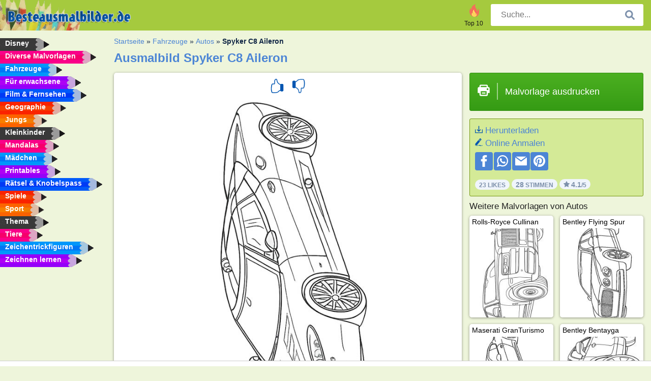

--- FILE ---
content_type: text/html; charset="UTF-8"
request_url: https://www.besteausmalbilder.de/ausmalbild/spyker-c8-aileron/
body_size: 4343
content:
<!DOCTYPE html><html lang="de" prefix="og: http://ogp.me/ns#"><head><title>Ausmalbild Spyker C8 Aileron | besteausmalbilder.de</title><meta charset="UTF-8"><meta name="keywords" content=""><meta name="description" content="Besuche unsere Webseite, um mehr Spyker C8 Aileron Ausmalbilder zu finden und auszudrucken. Hier gibt es immer die schönsten Bilder zum Ausmalen."><meta name="robots" content="index,follow,all"><link rel="canonical" href="https://www.besteausmalbilder.de/ausmalbild/spyker-c8-aileron/"><meta name="viewport" content="width=device-width, initial-scale=1"><meta property="og:title" content="Spyker C8 Aileron"><meta property="og:type" content="website"><meta property="og:description" content="Besuche unsere Webseite, um mehr Spyker C8 Aileron Ausmalbilder zu finden und auszudrucken. Hier gibt es immer die schönsten Bilder zum Ausmalen."><meta property="og:url" content="https://www.besteausmalbilder.de/ausmalbild/spyker-c8-aileron/"><meta property="og:image" content="https://www.besteausmalbilder.de/uploads/kleurplaten/spyker-c8.jpg"><link rel="icon" type="image/png" sizes="16x16" href="/templates/all/images/favicon/de/favicon-16x16.png"><link rel="icon" type="image/png" sizes="32x32" href="/templates/all/images/favicon/de/favicon-32x32.png"><link rel="icon" type="image/png" sizes="96x96" href="/templates/all/images/favicon/de/favicon-96x96.png"><link rel="shortcut icon" type="image/x-icon" href="/templates/all/images/favicon/de/favicon.ico"><meta name="theme-color" content="#b2ce68"><meta name="msapplication-navbutton-color" content="#b2ce68"><meta name="apple-mobile-web-app-capable" content="yes"><meta name="apple-mobile-web-app-status-bar-style" content="#b2ce68"><link media="screen" href="/templates/all/css/all.v-1.css" rel="stylesheet"><link rel="dns-prefetch" href="//pagead2.googlesyndication.com"><link rel="dns-prefetch" href="//googleads.g.doubleclick.net"><link rel="dns-prefetch" href="//partner.googleadservices.com"><link rel="dns-prefetch" href="//assets.pinterest.com"><link rel="dns-prefetch" href="//log.pinterest.com"><link rel="dns-prefetch" href="//tpc.googlesyndication.com"><script src="https://tags.refinery89.com/besteausmalbilderde.js" async></script><script>DisableCookieBar=true;</script><link rel="alternate" href="https://www.pekneomalovanky.cz/omalovanka/spyker-c8-aileron/" hreflang="cs"><link rel="alternate" href="https://www.leukekleurplaten.nl/kleurplaat/spyker-c8-aileron/" hreflang="nl"><link rel="alternate" href="https://www.ladnekolorowanki.pl/kolorowanka/spyker-c8-aileron/" hreflang="pl"><link rel="alternate" href="https://www.desenhocolorir.com.br/desenho-para-colorir/spyker-c8-aileron/" hreflang="pt"><link rel="alternate" href="https://www.eglenceliboyamasayfalari.com/boyama-sayfası/spyker-c8-aileron/" hreflang="tr"><link rel="alternate" href="https://www.plansededesenat.ro/plansa-de-colorat/spyker-c8-aileron/" hreflang="ro"><link rel="alternate" href="https://www.nuttedemalebogssider.dk/malebogsside/spyker-c8-aileron/" hreflang="da"><link rel="alternate" href="https://www.besteausmalbilder.de/ausmalbild/spyker-c8-aileron/" hreflang="de"><link rel="alternate" href="https://www.dibujosparaimprimir.es/dibujos-para-colorear/spyker-c8-aileron/" hreflang="es"><link rel="alternate" href="https://www.topcoloriages.fr/coloriage/spyker-c8-aileron/" hreflang="fr"><link rel="alternate" href="https://www.disegnibellidacolorare.it/disegno-da-colorare/spyker-c8-aileron/" hreflang="it"><link rel="alternate" href="https://www.vidamkifesto.hu/kifesto/spyker-c8-aileron/" hreflang="hu"><link rel="alternate" href="https://www.roligamalarbilder.se/malarbild/spyker-c8-aileron/" hreflang="se"><link rel="alternate" href="https://www.sotefargeleggingssider.com/fargelegging/spyker-c8-aileron/" hreflang="no"><link rel="alternate" href="https://www.eglenceliboyamasayfalari.com/boyama-sayfası/spyker-c8-aileron/" hreflang="tr"><link rel="alternate" href="https://www.coloringpage.ca/coloring-page/spyker-c8-aileron/" hreflang="en-ca" /><link rel="alternate" href="https://ua.funnycoloringpages.com/rozmalovky/spyker-c8-aileron/" hreflang="uk" /><link rel="alternate" href="https://gr.funnycoloringpages.com/zografiki/spyker-c8-aileron/" hreflang="el" /><link rel="alternate" href="https://www.funnycoloringpages.com/coloring-page/spyker-c8-aileron/" hreflang="en-us" /><link rel="alternate" href="https://www.funnycoloringpages.com/coloring-page/spyker-c8-aileron/" hreflang="en" /><link rel="alternate" href="https://www.funnycoloringpages.com/coloring-page/spyker-c8-aileron/" hreflang="x-default"></head><body><div class="container-fluid notouching" id="wrapper"><div class="row"><header class="dontprint"><div class="col-lg-12 col-xl-9"><a href="/"><img class="brand" src="/templates/all/images/logo/besteausmalbilder.de.png" alt="besteausmalbilder.de" width="242" height="30"></a><div class="SearchBox-sm d-md-none"><div class="openBtn" onclick="openSearch()"><i class="svg-icon icon-search svg-white svg-sm"></i></div><div id="myOverlay" class="overlay"><span class="close" onclick="closeSearch()" title="Sluit venster"></span><div class="overlay-content"><form action="/suche/"><input type="text" value="" placeholder="Suche..." name="q"><button type="submit"><i class="svg-icon icon-search svg-white svg-lg"></i></button></form></div></div></div><div class="SearchBox"><form class="search-Engine" action="/suche/"><input type="text" name="q" class="recherche" value="" placeholder="Suche..."><button type="submit"><i class="svg-icon icon-search svg-grey svg-lg"></i></button></form></div><div class="header_menu"><ul><li><a href="/top-10-malvorlagen/"><i class="icon-header ic-top10"></i><span>Top 10</span></a></li></ul></div><a id="menu-toggle" class="hamburger-box"><div class="hamburger"><span></span><span></span><span></span></div></a></div></header><nav class="sidebar dontprint"><ul class="nav sidebar-nav"><li class="nav-item"><a class="nav-link" href='/disney/'><span>Disney</span></a></li><li class="nav-item"><a class="nav-link" href='/diverse-malvorlagen/'><span>Diverse Malvorlagen</span></a></li><li class="nav-item"><a class="nav-link" href='/fahrzeuge/'><span>Fahrzeuge</span></a></li><li class="nav-item"><a class="nav-link" href='/erwachsene/'><span>Für erwachsene</span></a></li><li class="nav-item"><a class="nav-link" href='/film-und-fernsehen/'><span>Film & Fernsehen</span></a></li><li class="nav-item"><a class="nav-link" href='/geographie/'><span>Geographie</span></a></li><li class="nav-item"><a class="nav-link" href='/jungs/'><span>Jungs</span></a></li><li class="nav-item"><a class="nav-link" href='/kleinkinder/'><span>Kleinkinder</span></a></li><li class="nav-item"><a class="nav-link" href='/mandalas/'><span>Mandalas</span></a></li><li class="nav-item"><a class="nav-link" href='/madchen/'><span>Mädchen</span></a></li><li class="nav-item"><a class="nav-link" href='/printables/'><span>Printables</span></a></li><li class="nav-item"><a class="nav-link" href='/ratsel-und-knobelspass/'><span>Rätsel & Knobelspass</span></a></li><li class="nav-item"><a class="nav-link" href='/spiele/'><span>Spiele</span></a></li><li class="nav-item"><a class="nav-link" href='/sport/'><span>Sport</span></a></li><li class="nav-item"><a class="nav-link" href='/thema/'><span>Thema</span></a></li><li class="nav-item"><a class="nav-link" href='/tiere/'><span>Tiere</span></a></li><li class="nav-item"><a class="nav-link" href='/trickfilmfiguren/'><span>Zeichentrickfiguren</span></a></li><li class="nav-item"><a class="nav-link" href="/zeichnen-lernen/"><span>Zeichnen lernen</span></a></li><li class="nav-item top-10"><a class="nav-link" href="/top-10-malvorlagen/"><span>Top 10</span></a></li></ul></nav><main class="col-xs-12 col-sm-12 col-lg-12 col-xl-12"><div class="row page-content notouching"><div class="col-xs-12 col-sm-12 col-lg-12 col-xl-8 pt-3 pl-4 notouching"><nav class="c-breadcrumbs"><ul class="c-breadcrumbs__list dontprint"><li><a href="/">Startseite</a>&nbsp;&raquo;&nbsp;</li><li><a href='/fahrzeuge/'>Fahrzeuge</a>&nbsp;&raquo;&nbsp;</li><li><a href='/autos/'>Autos</a>&nbsp;&raquo;&nbsp;</li><li>Spyker C8 Aileron</li></ul></nav><h1 class="dontprint">Ausmalbild Spyker C8 Aileron</h1><div class="dontprint ads"></div><div class="row coloring-page" itemscope itemtype="http://schema.org/CreativeWorkSeries"><meta itemprop="name" content="Spyker C8 Aileron"><div class="col-xs-12 col-sm-12 col-md-8 page printingDiv"><div class="coloring-block"><div class="dontprint rateTemplateContainer"><form action="/like/" method="post"><input type="hidden" name="id" value="2200"><input type="hidden" name="u" value="/ausmalbild/spyker-c8-aileron/"><input type="hidden" name="secure" value="5218a45024f3b8a58503338ece955e89"><button type="submit" value="1" name="like" title="Bewerten: klasse"><div class="svg-icon icon-thumbs-up svg-blue svg-2x"></div></button><button type="submit" value="0" name="like" title="Bewerten: Mittelmäßig"><div class="svg-icon icon-thumbs-down svg-blue svg-2x"></div></button></form></div><img loading="lazy" itemprop="image" src="/uploads/kleurplaten/spyker-c8.jpg" class="responsive detail-coloring" alt="Spyker C8 Aileron Ausmalbild" title="Spyker C8 Aileron Ausmalbild"></div><p class="text-left dontprint">
Male jetzt die Ausmalseite von Spyker C8 Aileron aus. Oder male eine der anderen lustigen 91 <a href="/autos/">Autos</a> Ausmalseiten auf besteausmalbilder.de</p></div><aside class="col-xs-12 col-sm-12 col-md-4 dontprint aside"><a class="print-button medium md-full" href="#" id="printBtn" rel="nofollow" target="_blank"><span class="icon"><i class="svg-icon icon-printer svg-white svg-2x"></i></span><span class="middle">Malvorlage ausdrucken</span></a><div class="dontprint ads"><div class="ad_holder"></div></div><div class="dontprint coloringpage-info"><i class="svg-icon icon-download svg-blue svg-sm"></i> <a href="/uploads/kleurplaten/spyker-c8.jpg" download="" rel="nofollow" target="_blank">Herunterladen</a><br /><i class="svg-icon icon-pencil svg-blue svg-sm"></i> <a href="/online-anmalen/?img=spyker-c8.jpg" rel="nofollow" target="_blank">Online Anmalen</a><br /><div class="share"><a href="http://www.facebook.com/sharer.php?u=https://www.besteausmalbilder.de/ausmalbild/spyker-c8-aileron/" class="share_item" target="_blank"><i class="svg-icon icon-facebook svg-white svg-lg"></i> </a><a href="https://wa.me/?text=https://www.besteausmalbilder.de/ausmalbild/spyker-c8-aileron/" class="share_item" target="_blank"><i class="svg-icon icon-whatsapp svg-white svg-lg"></i> </a><a href="mailto:?&subject=KleurplaatSpyker C8 Aileron&body=www.besteausmalbilder.de/ausmalbild/spyker-c8-aileron/" class="share_item" target="_blank"><i class="svg-icon icon-email svg-white svg-lg"></i> </a><a href="//pinterest.com/pin/create/link/?url=https://www.besteausmalbilder.de/ausmalbild/spyker-c8-aileron/" class="share_item" target="_blank"><i class="svg-icon icon-pinterest svg-white svg-lg"></i> </a></div><div class="aggregateRating" itemprop="aggregateRating" itemscope itemtype="http://schema.org/AggregateRating"><span itemprop="bestRating" content="5"></span><span itemprop="worstRating" content="1"></span><div class="rating"> 23 Likes</div><div class="rating"> <span itemprop="ratingCount">28</span> Stimmen</div><div class="rating"><i class="svg-icon icon-star svg-grey svg-xs"></i> <span itemprop="ratingValue">4.1</span>/5</div></div></div><h3>Weitere Malvorlagen von Autos</h3><div class="grid-coloring-page"><div class="title-card"><a href="/ausmalbild/rolls-royce-cullinan/" title="Rolls-Royce Cullinan"><div class="content"><div class="name ellipsis">Rolls-Royce Cullinan</div></div><img loading="lazy" class="img-fluid" src="/resized-images/200/0/uploads/kleurplaten/rolls-royce-cullinan.jpg" alt="Rolls-Royce Cullinan" /></a></div><div class="title-card"><a href="/ausmalbild/bentley-flying-spur/" title="Bentley Flying Spur"><div class="content"><div class="name ellipsis">Bentley Flying Spur</div></div><img loading="lazy" class="img-fluid" src="/resized-images/200/0/uploads/kleurplaten/bentley-flying-spur.jpg" alt="Bentley Flying Spur" /></a></div><div class="title-card"><a href="/ausmalbild/maserati-granturismo/" title="Maserati GranTurismo"><div class="content"><div class="name ellipsis">Maserati GranTurismo</div></div><img loading="lazy" class="img-fluid" src="/resized-images/200/0/uploads/kleurplaten/maserati-granturismo.jpg" alt="Maserati GranTurismo" /></a></div><div class="title-card"><a href="/ausmalbild/bentley-bentayga/" title="Bentley Bentayga"><div class="content"><div class="name ellipsis">Bentley Bentayga</div></div><img loading="lazy" class="img-fluid" src="/resized-images/200/0/uploads/kleurplaten/bentley-bentayga.jpg" alt="Bentley Bentayga" /></a></div><div class="title-card"><a href="/ausmalbild/nissan-navara/" title="Nissan Navara"><div class="content"><div class="name ellipsis">Nissan Navara</div></div><img loading="lazy" class="img-fluid" src="/resized-images/200/0/uploads/kleurplaten/nissan-navara.jpg" alt="Nissan Navara" /></a></div><div class="title-card"><a href="/ausmalbild/skoda-citigo-e-iv/" title="&Scaron;koda Citigoᵉ iV"><div class="content"><div class="name ellipsis">Škoda Citigoᵉ iV</div></div><img loading="lazy" class="img-fluid" src="/resized-images/200/0/uploads/kleurplaten/koda-citigo.jpg" alt="&Scaron;koda Citigoᵉ iV" /></a></div><div class="title-card"><a href="/ausmalbild/bentley-mulsanne/" title="Bentley Mulsanne"><div class="content"><div class="name ellipsis">Bentley Mulsanne</div></div><img loading="lazy" class="img-fluid" src="/resized-images/200/0/uploads/kleurplaten/bentley-mulsanne.jpg" alt="Bentley Mulsanne" /></a></div><div class="title-card"><a href="/ausmalbild/peugeot-205/" title="Peugeot 205"><div class="content"><div class="name ellipsis">Peugeot 205</div></div><img loading="lazy" class="img-fluid" src="/resized-images/200/0/uploads/kleurplaten/peugeot-205.jpg" alt="Peugeot 205" /></a></div></div></aside></div><footer class="footer dontprint"><hr class="my-2" /><div class="align-items-center"><div class="text-md-right"><a class='footerlinks' href='/eltern/'>Eltern</a><a class='footerlinks' href='/nutzungsbedingungen/'>Nutzungsbedingungen</a><a class='footerlinks' href='/kontakt/'>Kontakt</a><div class="lang"><div class="curr-lang"><div class="de-flag curr-flag"></div></div><ul class="drop-down-list"><li><a class="cs url_cz" href="https://www.pekneomalovanky.cz/omalovanka/spyker-c8-aileron/" target="_blank" title="Čeština">Čeština</a></li><li><a class="da url_dk" href="https://www.nuttedemalebogssider.dk/malebogsside/spyker-c8-aileron/" target="_blank" title="Dansk">Dansk</a></li><li><a class="en url_en" href="https://www.funnycoloringpages.com/coloring-page/spyker-c8-aileron/" target="_blank" title="English">English</a></li><li><a class="ca url_en" href="https://www.coloringpage.ca/coloring-page/spyker-c8-aileron/" target="_blank" title="English (Canada)">English (Canada)</a></li><li><a class="gr url_gr" href="https://www.gr.funnycoloringpages.com/zografiki/spyker-c8-aileron/" target="_blank" title="Ελληνικά">Ελληνικά</a></li><li><a class="es url_es" href="https://www.dibujosparaimprimir.es/dibujos-para-colorear/spyker-c8-aileron/" target="_blank" title="Español">Español</a></li><li><a class="fr url_fr" href="https://www.topcoloriages.fr/coloriage/spyker-c8-aileron/" target="_blank" title="Français">Français</a></li><li><a class="it url_it" href="https://www.disegnibellidacolorare.it/disegno-da-colorare/spyker-c8-aileron/" target="_blank" title="Italiano">Italiano</a></li><li><a class="hu url_hu" href="https://www.vidamkifesto.hu/kifesto/spyker-c8-aileron/" target="_blank" title="Magyar">Magyar</a></li><li><a class="nl url" href="https://www.leukekleurplaten.nl/kleurplaat/spyker-c8-aileron/" target="_blank" title="Nederlands">Nederlands</a></li><li><a class="no url_no" href="https://www.sotefargeleggingssider.com/fargelegging/spyker-c8-aileron/" target="_blank" title="Norsk">Norsk</a></li><li><a class="pl url_pl" href="https://www.ladnekolorowanki.pl/kolorowanka/spyker-c8-aileron/" target="_blank" title="Polski">Polski</a></li><li><a class="pt url_pt" href="https://www.desenhocolorir.com.br/desenho-para-colorir/spyker-c8-aileron/" target="_blank" title="Português">Português</a></li><li><a class="ro url_ro" href="https://www.plansededesenat.ro/plansa-de-colorat/spyker-c8-aileron/" target="_blank" title="Română">Română</a></li><li><a class="se url_se" href="https://www.roligamalarbilder.se/malarbild/spyker-c8-aileron/" target="_blank" title="Svenska">Svenska</a></li><li><a class="tr url_tr" href="https://www.eglenceliboyamasayfalari.com/boyama-sayfası/spyker-c8-aileron/" target="_blank" title="Türkçe">Türkçe</a></li><li><a class="ua url_ua" href="https://www.ua.funnycoloringpages.com/rozmalovky/spyker-c8-aileron/" target="_blank" title="Українська">Українська</a></li></ul></div></div></div></footer></div><div class="d-none d-xl-block dontprint col-xl-4 pl-0 pt-3"><div class="sidebar300600 ads"><div class="ad_holder"></div></div></div></div></main></div></div><script>
function checkAdSizes(){
ads = [];
ads.push([300,200]);
ads.push([300,50]);
ads.push([300,100]);
ads.push([250,250]);
ads.push([200,200]);
ads.push([300,250]);
ads.push([336,280]);
ads.push([728,90]);
ads.push([970,90]);
ads.push([448,60]);
ads.push([300,600]);
ads.push([160,600]);
adholders = document.getElementsByClassName("ads");
for(i=0; i < adholders.length; i++){
width = adholders[i].offsetWidth;
height =adholders[i].offsetHeight;
console.log(width,height);
largestSize = 0;
for(a=0; a < ads.length; a++){
adWidth = ads[a][0];
adHeight = ads[a][1];
adSize = adWidth * adHeight;
if(adWidth <= width && adHeight <= height){
// this one fits.
if(adSize > largestSize){
largestSize = adSize;
adholders[i].querySelector(".ad_holder").setAttribute("data-msg","Adsize works! "+width+"x"+height+" Choosen ad size: "+adWidth+"x"+adHeight+"");
adholders[i].querySelector(".ad_holder").style.minWidth = adWidth + "px";
adholders[i].querySelector(".ad_holder").style.minHeight = adHeight + "px";
}
}
}
if(largestSize == 0){
adholders[i].querySelector(".ad_holder").setAttribute("data-msg","Cant find ad size for this "+width+"x"+height+" is too small");
}
}
}
checkAdSizes();
window.onresize = checkAdSizes;
</script><script src="/templates/all/all.js"></script><div class="websitename">www.besteausmalbilder.de</div><script>window.startDate = Date.now();</script><script src="/assets/stats/stats.js"></script></body></html>

--- FILE ---
content_type: text/json;charset=UTF-8
request_url: https://www.besteausmalbilder.de/assets/stats/s.php
body_size: -124
content:
{"private_key":"027aad2d8005e32b9e0fcfb15f13cada__1768558066","message":"!"}

--- FILE ---
content_type: image/svg+xml; charset=utf-8
request_url: https://www.besteausmalbilder.de/templates/all/images/icons/print.svg
body_size: -119
content:
<svg width="24px" height="24px" viewBox="0 0 24 24" xmlns="http://www.w3.org/2000/svg"><rect x="0" fill="none" width="24" height="24"/><g><path d="M9 16h6v2H9v-2zm13 1h-3v3c0 1.105-.895 2-2 2H7c-1.105 0-2-.895-2-2v-3H2V9c0-1.105.895-2 2-2h1V5c0-1.105.895-2 2-2h10c1.105 0 2 .895 2 2v2h1c1.105 0 2 .895 2 2v8zM7 7h10V5H7v2zm10 7H7v6h10v-6zm3-3.5c0-.828-.672-1.5-1.5-1.5s-1.5.672-1.5 1.5.672 1.5 1.5 1.5 1.5-.672 1.5-1.5z"/></g></svg>